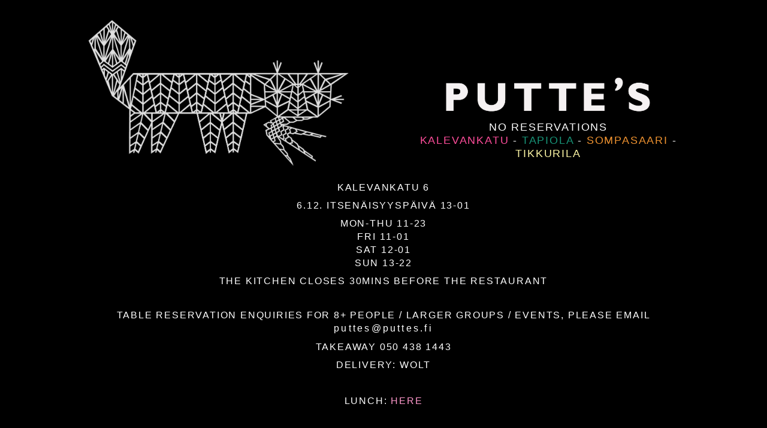

--- FILE ---
content_type: text/html; charset=UTF-8
request_url: https://puttes.fi/tietosuojalauseke/
body_size: 9660
content:
<!DOCTYPE html>
<!--[if lt IE 7]>      <html class="no-js lt-ie9 lt-ie8 lt-ie7" lang="en-US"> <![endif]-->
<!--[if IE 7]>         <html class="no-js lt-ie9 lt-ie8" lang="en-US"> <![endif]-->
<!--[if IE 8]>         <html class="no-js lt-ie9" lang="en-US"> <![endif]-->
<!--[if gt IE 8]><!--> <html class="no-js" lang="en-US"> <!--<![endif]-->

<head>

	<meta charset="UTF-8">
	<meta name="viewport" content="width=device-width, initial-scale=1">
          <meta http-equiv="X-UA-Compatible" content="IE=edge,chrome=1">
	  <meta name="description" content="">
	  <meta name="keywords" content="">
	<title>Tietosuojalauseke | Putte&#039;s Bar and Pizza</title>
	<link rel="profile" href="http://gmpg.org/xfn/11">
	<link rel="pingback" href="https://puttes.fi/2015/xmlrpc.php">
	
	
	<link rel="stylesheet" href="https://puttes.fi/2015/wp-content/themes/twentyfourteen-2-child/css/normalize.min.css">
        <link rel="stylesheet" href="https://puttes.fi/2015/wp-content/themes/twentyfourteen-2-child/css/main2023.css?1744016231">


        <script src="https://puttes.fi/2015/wp-content/themes/twentyfourteen-2-child/js/vendor/modernizr-2.6.2-respond-1.1.0.min.js"></script>
	<meta name='robots' content='max-image-preview:large' />
	<style>img:is([sizes="auto" i], [sizes^="auto," i]) { contain-intrinsic-size: 3000px 1500px }</style>
	<link rel="alternate" type="application/rss+xml" title="Putte&#039;s Bar and Pizza &raquo; Feed" href="https://puttes.fi/feed/" />
<link rel="alternate" type="application/rss+xml" title="Putte&#039;s Bar and Pizza &raquo; Comments Feed" href="https://puttes.fi/comments/feed/" />
<script>
window._wpemojiSettings = {"baseUrl":"https:\/\/s.w.org\/images\/core\/emoji\/15.0.3\/72x72\/","ext":".png","svgUrl":"https:\/\/s.w.org\/images\/core\/emoji\/15.0.3\/svg\/","svgExt":".svg","source":{"concatemoji":"https:\/\/puttes.fi\/2015\/wp-includes\/js\/wp-emoji-release.min.js?ver=6.7.4"}};
/*! This file is auto-generated */
!function(i,n){var o,s,e;function c(e){try{var t={supportTests:e,timestamp:(new Date).valueOf()};sessionStorage.setItem(o,JSON.stringify(t))}catch(e){}}function p(e,t,n){e.clearRect(0,0,e.canvas.width,e.canvas.height),e.fillText(t,0,0);var t=new Uint32Array(e.getImageData(0,0,e.canvas.width,e.canvas.height).data),r=(e.clearRect(0,0,e.canvas.width,e.canvas.height),e.fillText(n,0,0),new Uint32Array(e.getImageData(0,0,e.canvas.width,e.canvas.height).data));return t.every(function(e,t){return e===r[t]})}function u(e,t,n){switch(t){case"flag":return n(e,"\ud83c\udff3\ufe0f\u200d\u26a7\ufe0f","\ud83c\udff3\ufe0f\u200b\u26a7\ufe0f")?!1:!n(e,"\ud83c\uddfa\ud83c\uddf3","\ud83c\uddfa\u200b\ud83c\uddf3")&&!n(e,"\ud83c\udff4\udb40\udc67\udb40\udc62\udb40\udc65\udb40\udc6e\udb40\udc67\udb40\udc7f","\ud83c\udff4\u200b\udb40\udc67\u200b\udb40\udc62\u200b\udb40\udc65\u200b\udb40\udc6e\u200b\udb40\udc67\u200b\udb40\udc7f");case"emoji":return!n(e,"\ud83d\udc26\u200d\u2b1b","\ud83d\udc26\u200b\u2b1b")}return!1}function f(e,t,n){var r="undefined"!=typeof WorkerGlobalScope&&self instanceof WorkerGlobalScope?new OffscreenCanvas(300,150):i.createElement("canvas"),a=r.getContext("2d",{willReadFrequently:!0}),o=(a.textBaseline="top",a.font="600 32px Arial",{});return e.forEach(function(e){o[e]=t(a,e,n)}),o}function t(e){var t=i.createElement("script");t.src=e,t.defer=!0,i.head.appendChild(t)}"undefined"!=typeof Promise&&(o="wpEmojiSettingsSupports",s=["flag","emoji"],n.supports={everything:!0,everythingExceptFlag:!0},e=new Promise(function(e){i.addEventListener("DOMContentLoaded",e,{once:!0})}),new Promise(function(t){var n=function(){try{var e=JSON.parse(sessionStorage.getItem(o));if("object"==typeof e&&"number"==typeof e.timestamp&&(new Date).valueOf()<e.timestamp+604800&&"object"==typeof e.supportTests)return e.supportTests}catch(e){}return null}();if(!n){if("undefined"!=typeof Worker&&"undefined"!=typeof OffscreenCanvas&&"undefined"!=typeof URL&&URL.createObjectURL&&"undefined"!=typeof Blob)try{var e="postMessage("+f.toString()+"("+[JSON.stringify(s),u.toString(),p.toString()].join(",")+"));",r=new Blob([e],{type:"text/javascript"}),a=new Worker(URL.createObjectURL(r),{name:"wpTestEmojiSupports"});return void(a.onmessage=function(e){c(n=e.data),a.terminate(),t(n)})}catch(e){}c(n=f(s,u,p))}t(n)}).then(function(e){for(var t in e)n.supports[t]=e[t],n.supports.everything=n.supports.everything&&n.supports[t],"flag"!==t&&(n.supports.everythingExceptFlag=n.supports.everythingExceptFlag&&n.supports[t]);n.supports.everythingExceptFlag=n.supports.everythingExceptFlag&&!n.supports.flag,n.DOMReady=!1,n.readyCallback=function(){n.DOMReady=!0}}).then(function(){return e}).then(function(){var e;n.supports.everything||(n.readyCallback(),(e=n.source||{}).concatemoji?t(e.concatemoji):e.wpemoji&&e.twemoji&&(t(e.twemoji),t(e.wpemoji)))}))}((window,document),window._wpemojiSettings);
</script>
<style id='wp-emoji-styles-inline-css'>

	img.wp-smiley, img.emoji {
		display: inline !important;
		border: none !important;
		box-shadow: none !important;
		height: 1em !important;
		width: 1em !important;
		margin: 0 0.07em !important;
		vertical-align: -0.1em !important;
		background: none !important;
		padding: 0 !important;
	}
</style>
<link rel='stylesheet' id='wp-block-library-css' href='https://puttes.fi/2015/wp-includes/css/dist/block-library/style.min.css?ver=6.7.4' media='all' />
<style id='wp-block-library-theme-inline-css'>
.wp-block-audio :where(figcaption){color:#555;font-size:13px;text-align:center}.is-dark-theme .wp-block-audio :where(figcaption){color:#ffffffa6}.wp-block-audio{margin:0 0 1em}.wp-block-code{border:1px solid #ccc;border-radius:4px;font-family:Menlo,Consolas,monaco,monospace;padding:.8em 1em}.wp-block-embed :where(figcaption){color:#555;font-size:13px;text-align:center}.is-dark-theme .wp-block-embed :where(figcaption){color:#ffffffa6}.wp-block-embed{margin:0 0 1em}.blocks-gallery-caption{color:#555;font-size:13px;text-align:center}.is-dark-theme .blocks-gallery-caption{color:#ffffffa6}:root :where(.wp-block-image figcaption){color:#555;font-size:13px;text-align:center}.is-dark-theme :root :where(.wp-block-image figcaption){color:#ffffffa6}.wp-block-image{margin:0 0 1em}.wp-block-pullquote{border-bottom:4px solid;border-top:4px solid;color:currentColor;margin-bottom:1.75em}.wp-block-pullquote cite,.wp-block-pullquote footer,.wp-block-pullquote__citation{color:currentColor;font-size:.8125em;font-style:normal;text-transform:uppercase}.wp-block-quote{border-left:.25em solid;margin:0 0 1.75em;padding-left:1em}.wp-block-quote cite,.wp-block-quote footer{color:currentColor;font-size:.8125em;font-style:normal;position:relative}.wp-block-quote:where(.has-text-align-right){border-left:none;border-right:.25em solid;padding-left:0;padding-right:1em}.wp-block-quote:where(.has-text-align-center){border:none;padding-left:0}.wp-block-quote.is-large,.wp-block-quote.is-style-large,.wp-block-quote:where(.is-style-plain){border:none}.wp-block-search .wp-block-search__label{font-weight:700}.wp-block-search__button{border:1px solid #ccc;padding:.375em .625em}:where(.wp-block-group.has-background){padding:1.25em 2.375em}.wp-block-separator.has-css-opacity{opacity:.4}.wp-block-separator{border:none;border-bottom:2px solid;margin-left:auto;margin-right:auto}.wp-block-separator.has-alpha-channel-opacity{opacity:1}.wp-block-separator:not(.is-style-wide):not(.is-style-dots){width:100px}.wp-block-separator.has-background:not(.is-style-dots){border-bottom:none;height:1px}.wp-block-separator.has-background:not(.is-style-wide):not(.is-style-dots){height:2px}.wp-block-table{margin:0 0 1em}.wp-block-table td,.wp-block-table th{word-break:normal}.wp-block-table :where(figcaption){color:#555;font-size:13px;text-align:center}.is-dark-theme .wp-block-table :where(figcaption){color:#ffffffa6}.wp-block-video :where(figcaption){color:#555;font-size:13px;text-align:center}.is-dark-theme .wp-block-video :where(figcaption){color:#ffffffa6}.wp-block-video{margin:0 0 1em}:root :where(.wp-block-template-part.has-background){margin-bottom:0;margin-top:0;padding:1.25em 2.375em}
</style>
<style id='classic-theme-styles-inline-css'>
/*! This file is auto-generated */
.wp-block-button__link{color:#fff;background-color:#32373c;border-radius:9999px;box-shadow:none;text-decoration:none;padding:calc(.667em + 2px) calc(1.333em + 2px);font-size:1.125em}.wp-block-file__button{background:#32373c;color:#fff;text-decoration:none}
</style>
<style id='global-styles-inline-css'>
:root{--wp--preset--aspect-ratio--square: 1;--wp--preset--aspect-ratio--4-3: 4/3;--wp--preset--aspect-ratio--3-4: 3/4;--wp--preset--aspect-ratio--3-2: 3/2;--wp--preset--aspect-ratio--2-3: 2/3;--wp--preset--aspect-ratio--16-9: 16/9;--wp--preset--aspect-ratio--9-16: 9/16;--wp--preset--color--black: #000;--wp--preset--color--cyan-bluish-gray: #abb8c3;--wp--preset--color--white: #fff;--wp--preset--color--pale-pink: #f78da7;--wp--preset--color--vivid-red: #cf2e2e;--wp--preset--color--luminous-vivid-orange: #ff6900;--wp--preset--color--luminous-vivid-amber: #fcb900;--wp--preset--color--light-green-cyan: #7bdcb5;--wp--preset--color--vivid-green-cyan: #00d084;--wp--preset--color--pale-cyan-blue: #8ed1fc;--wp--preset--color--vivid-cyan-blue: #0693e3;--wp--preset--color--vivid-purple: #9b51e0;--wp--preset--color--green: #24890d;--wp--preset--color--dark-gray: #2b2b2b;--wp--preset--color--medium-gray: #767676;--wp--preset--color--light-gray: #f5f5f5;--wp--preset--gradient--vivid-cyan-blue-to-vivid-purple: linear-gradient(135deg,rgba(6,147,227,1) 0%,rgb(155,81,224) 100%);--wp--preset--gradient--light-green-cyan-to-vivid-green-cyan: linear-gradient(135deg,rgb(122,220,180) 0%,rgb(0,208,130) 100%);--wp--preset--gradient--luminous-vivid-amber-to-luminous-vivid-orange: linear-gradient(135deg,rgba(252,185,0,1) 0%,rgba(255,105,0,1) 100%);--wp--preset--gradient--luminous-vivid-orange-to-vivid-red: linear-gradient(135deg,rgba(255,105,0,1) 0%,rgb(207,46,46) 100%);--wp--preset--gradient--very-light-gray-to-cyan-bluish-gray: linear-gradient(135deg,rgb(238,238,238) 0%,rgb(169,184,195) 100%);--wp--preset--gradient--cool-to-warm-spectrum: linear-gradient(135deg,rgb(74,234,220) 0%,rgb(151,120,209) 20%,rgb(207,42,186) 40%,rgb(238,44,130) 60%,rgb(251,105,98) 80%,rgb(254,248,76) 100%);--wp--preset--gradient--blush-light-purple: linear-gradient(135deg,rgb(255,206,236) 0%,rgb(152,150,240) 100%);--wp--preset--gradient--blush-bordeaux: linear-gradient(135deg,rgb(254,205,165) 0%,rgb(254,45,45) 50%,rgb(107,0,62) 100%);--wp--preset--gradient--luminous-dusk: linear-gradient(135deg,rgb(255,203,112) 0%,rgb(199,81,192) 50%,rgb(65,88,208) 100%);--wp--preset--gradient--pale-ocean: linear-gradient(135deg,rgb(255,245,203) 0%,rgb(182,227,212) 50%,rgb(51,167,181) 100%);--wp--preset--gradient--electric-grass: linear-gradient(135deg,rgb(202,248,128) 0%,rgb(113,206,126) 100%);--wp--preset--gradient--midnight: linear-gradient(135deg,rgb(2,3,129) 0%,rgb(40,116,252) 100%);--wp--preset--font-size--small: 13px;--wp--preset--font-size--medium: 20px;--wp--preset--font-size--large: 36px;--wp--preset--font-size--x-large: 42px;--wp--preset--spacing--20: 0.44rem;--wp--preset--spacing--30: 0.67rem;--wp--preset--spacing--40: 1rem;--wp--preset--spacing--50: 1.5rem;--wp--preset--spacing--60: 2.25rem;--wp--preset--spacing--70: 3.38rem;--wp--preset--spacing--80: 5.06rem;--wp--preset--shadow--natural: 6px 6px 9px rgba(0, 0, 0, 0.2);--wp--preset--shadow--deep: 12px 12px 50px rgba(0, 0, 0, 0.4);--wp--preset--shadow--sharp: 6px 6px 0px rgba(0, 0, 0, 0.2);--wp--preset--shadow--outlined: 6px 6px 0px -3px rgba(255, 255, 255, 1), 6px 6px rgba(0, 0, 0, 1);--wp--preset--shadow--crisp: 6px 6px 0px rgba(0, 0, 0, 1);}:where(.is-layout-flex){gap: 0.5em;}:where(.is-layout-grid){gap: 0.5em;}body .is-layout-flex{display: flex;}.is-layout-flex{flex-wrap: wrap;align-items: center;}.is-layout-flex > :is(*, div){margin: 0;}body .is-layout-grid{display: grid;}.is-layout-grid > :is(*, div){margin: 0;}:where(.wp-block-columns.is-layout-flex){gap: 2em;}:where(.wp-block-columns.is-layout-grid){gap: 2em;}:where(.wp-block-post-template.is-layout-flex){gap: 1.25em;}:where(.wp-block-post-template.is-layout-grid){gap: 1.25em;}.has-black-color{color: var(--wp--preset--color--black) !important;}.has-cyan-bluish-gray-color{color: var(--wp--preset--color--cyan-bluish-gray) !important;}.has-white-color{color: var(--wp--preset--color--white) !important;}.has-pale-pink-color{color: var(--wp--preset--color--pale-pink) !important;}.has-vivid-red-color{color: var(--wp--preset--color--vivid-red) !important;}.has-luminous-vivid-orange-color{color: var(--wp--preset--color--luminous-vivid-orange) !important;}.has-luminous-vivid-amber-color{color: var(--wp--preset--color--luminous-vivid-amber) !important;}.has-light-green-cyan-color{color: var(--wp--preset--color--light-green-cyan) !important;}.has-vivid-green-cyan-color{color: var(--wp--preset--color--vivid-green-cyan) !important;}.has-pale-cyan-blue-color{color: var(--wp--preset--color--pale-cyan-blue) !important;}.has-vivid-cyan-blue-color{color: var(--wp--preset--color--vivid-cyan-blue) !important;}.has-vivid-purple-color{color: var(--wp--preset--color--vivid-purple) !important;}.has-black-background-color{background-color: var(--wp--preset--color--black) !important;}.has-cyan-bluish-gray-background-color{background-color: var(--wp--preset--color--cyan-bluish-gray) !important;}.has-white-background-color{background-color: var(--wp--preset--color--white) !important;}.has-pale-pink-background-color{background-color: var(--wp--preset--color--pale-pink) !important;}.has-vivid-red-background-color{background-color: var(--wp--preset--color--vivid-red) !important;}.has-luminous-vivid-orange-background-color{background-color: var(--wp--preset--color--luminous-vivid-orange) !important;}.has-luminous-vivid-amber-background-color{background-color: var(--wp--preset--color--luminous-vivid-amber) !important;}.has-light-green-cyan-background-color{background-color: var(--wp--preset--color--light-green-cyan) !important;}.has-vivid-green-cyan-background-color{background-color: var(--wp--preset--color--vivid-green-cyan) !important;}.has-pale-cyan-blue-background-color{background-color: var(--wp--preset--color--pale-cyan-blue) !important;}.has-vivid-cyan-blue-background-color{background-color: var(--wp--preset--color--vivid-cyan-blue) !important;}.has-vivid-purple-background-color{background-color: var(--wp--preset--color--vivid-purple) !important;}.has-black-border-color{border-color: var(--wp--preset--color--black) !important;}.has-cyan-bluish-gray-border-color{border-color: var(--wp--preset--color--cyan-bluish-gray) !important;}.has-white-border-color{border-color: var(--wp--preset--color--white) !important;}.has-pale-pink-border-color{border-color: var(--wp--preset--color--pale-pink) !important;}.has-vivid-red-border-color{border-color: var(--wp--preset--color--vivid-red) !important;}.has-luminous-vivid-orange-border-color{border-color: var(--wp--preset--color--luminous-vivid-orange) !important;}.has-luminous-vivid-amber-border-color{border-color: var(--wp--preset--color--luminous-vivid-amber) !important;}.has-light-green-cyan-border-color{border-color: var(--wp--preset--color--light-green-cyan) !important;}.has-vivid-green-cyan-border-color{border-color: var(--wp--preset--color--vivid-green-cyan) !important;}.has-pale-cyan-blue-border-color{border-color: var(--wp--preset--color--pale-cyan-blue) !important;}.has-vivid-cyan-blue-border-color{border-color: var(--wp--preset--color--vivid-cyan-blue) !important;}.has-vivid-purple-border-color{border-color: var(--wp--preset--color--vivid-purple) !important;}.has-vivid-cyan-blue-to-vivid-purple-gradient-background{background: var(--wp--preset--gradient--vivid-cyan-blue-to-vivid-purple) !important;}.has-light-green-cyan-to-vivid-green-cyan-gradient-background{background: var(--wp--preset--gradient--light-green-cyan-to-vivid-green-cyan) !important;}.has-luminous-vivid-amber-to-luminous-vivid-orange-gradient-background{background: var(--wp--preset--gradient--luminous-vivid-amber-to-luminous-vivid-orange) !important;}.has-luminous-vivid-orange-to-vivid-red-gradient-background{background: var(--wp--preset--gradient--luminous-vivid-orange-to-vivid-red) !important;}.has-very-light-gray-to-cyan-bluish-gray-gradient-background{background: var(--wp--preset--gradient--very-light-gray-to-cyan-bluish-gray) !important;}.has-cool-to-warm-spectrum-gradient-background{background: var(--wp--preset--gradient--cool-to-warm-spectrum) !important;}.has-blush-light-purple-gradient-background{background: var(--wp--preset--gradient--blush-light-purple) !important;}.has-blush-bordeaux-gradient-background{background: var(--wp--preset--gradient--blush-bordeaux) !important;}.has-luminous-dusk-gradient-background{background: var(--wp--preset--gradient--luminous-dusk) !important;}.has-pale-ocean-gradient-background{background: var(--wp--preset--gradient--pale-ocean) !important;}.has-electric-grass-gradient-background{background: var(--wp--preset--gradient--electric-grass) !important;}.has-midnight-gradient-background{background: var(--wp--preset--gradient--midnight) !important;}.has-small-font-size{font-size: var(--wp--preset--font-size--small) !important;}.has-medium-font-size{font-size: var(--wp--preset--font-size--medium) !important;}.has-large-font-size{font-size: var(--wp--preset--font-size--large) !important;}.has-x-large-font-size{font-size: var(--wp--preset--font-size--x-large) !important;}
:where(.wp-block-post-template.is-layout-flex){gap: 1.25em;}:where(.wp-block-post-template.is-layout-grid){gap: 1.25em;}
:where(.wp-block-columns.is-layout-flex){gap: 2em;}:where(.wp-block-columns.is-layout-grid){gap: 2em;}
:root :where(.wp-block-pullquote){font-size: 1.5em;line-height: 1.6;}
</style>
<link rel='stylesheet' id='twentyfourteen-lato-css' href='https://puttes.fi/2015/wp-content/themes/twentyfourteen/fonts/font-lato.css?ver=20230328' media='all' />
<link rel='stylesheet' id='genericons-css' href='https://puttes.fi/2015/wp-content/themes/twentyfourteen/genericons/genericons.css?ver=3.0.3' media='all' />
<link rel='stylesheet' id='twentyfourteen-style-css' href='https://puttes.fi/2015/wp-content/themes/twentyfourteen-2-child/style.css?ver=20250715' media='all' />
<link rel='stylesheet' id='twentyfourteen-block-style-css' href='https://puttes.fi/2015/wp-content/themes/twentyfourteen/css/blocks.css?ver=20250715' media='all' />
<!--[if lt IE 9]>
<link rel='stylesheet' id='twentyfourteen-ie-css' href='https://puttes.fi/2015/wp-content/themes/twentyfourteen/css/ie.css?ver=20140711' media='all' />
<![endif]-->
<script src="https://puttes.fi/2015/wp-includes/js/jquery/jquery.min.js?ver=3.7.1" id="jquery-core-js"></script>
<script src="https://puttes.fi/2015/wp-includes/js/jquery/jquery-migrate.min.js?ver=3.4.1" id="jquery-migrate-js"></script>
<script src="https://puttes.fi/2015/wp-content/themes/twentyfourteen/js/functions.js?ver=20230526" id="twentyfourteen-script-js" defer data-wp-strategy="defer"></script>
<link rel="https://api.w.org/" href="https://puttes.fi/wp-json/" /><link rel="alternate" title="JSON" type="application/json" href="https://puttes.fi/wp-json/wp/v2/pages/511" /><link rel="EditURI" type="application/rsd+xml" title="RSD" href="https://puttes.fi/2015/xmlrpc.php?rsd" />
<meta name="generator" content="WordPress 6.7.4" />
<link rel="canonical" href="https://puttes.fi/tietosuojalauseke/" />
<link rel='shortlink' href='https://puttes.fi/?p=511' />
<link rel="alternate" title="oEmbed (JSON)" type="application/json+oembed" href="https://puttes.fi/wp-json/oembed/1.0/embed?url=https%3A%2F%2Fputtes.fi%2Ftietosuojalauseke%2F" />
<link rel="alternate" title="oEmbed (XML)" type="text/xml+oembed" href="https://puttes.fi/wp-json/oembed/1.0/embed?url=https%3A%2F%2Fputtes.fi%2Ftietosuojalauseke%2F&#038;format=xml" />
<link rel="icon" href="https://puttes.fi/2015/wp-content/uploads/cropped-logo-32x32.jpg" sizes="32x32" />
<link rel="icon" href="https://puttes.fi/2015/wp-content/uploads/cropped-logo-192x192.jpg" sizes="192x192" />
<link rel="apple-touch-icon" href="https://puttes.fi/2015/wp-content/uploads/cropped-logo-180x180.jpg" />
<meta name="msapplication-TileImage" content="https://puttes.fi/2015/wp-content/uploads/cropped-logo-270x270.jpg" />
<script src="https://puttes.fi/2015/wp-content/themes/twentyfourteen-2-child/assets/jquery.fancybox.min.js"></script>
<link href="https://puttes.fi/2015/wp-content/themes/twentyfourteen-2-child/assets/jquery.fancybox.css" rel="stylesheet" type="text/css">
	
<script src="https://use.typekit.net/ipb2vui.js"></script>
<script>try{Typekit.load({ async: true });}catch(e){}</script>

</head>

<body class="privacy-policy page-template-default page page-id-511 wp-embed-responsive group-blog masthead-fixed full-width singular"><a name="top"></a>
<a name="home" class="ankkuri" id="home"></a>


<div class="header-container container">
    <div class="slogan wrapper clearfix"><ul><li><img src="https://puttes.fi/2015/wp-content/themes/twentyfourteen-2-child/img/header.jpg" style="width:100%; height:auto" alt="viihtyminen veganfriendly dogfriendly"></li><li><a href="https://puttes.fi"><img src="https://puttes.fi/2015/wp-content/themes/twentyfourteen-2-child/img/logo.jpg" style="width:80%; height:auto" alt="Putte's"></a><br />
			No reservations<br /><a href="https://puttes.fi/kalevankatu" class="punainen">Kalevankatu</a> - <a href="https://puttes.fi/tapiolan-urheilupuisto" class="fblink">Tapiola</a> - <a href="https://puttes.fi/sompasaari" class="oranssi">Sompasaari</a> - <a href="https://puttes.fi/tikkurila" class="tikkuvari">Tikkurila</a></li></ul>
	<div id="aukioloajat">
            <p>KALEVANKATU 6</p>
<p>6.12. Itsenäisyyspäivä 13-01</p>
<p>Mon-Thu 11-23<br />
Fri 11-01<br />
Sat 12-01<br />
Sun 13-22</p>
<p>The kitchen closes 30mins before the restaurant</p>
	</div>	
    </div>
</div>

<div class="container">
<div class="wrapper clearfix content infoalue">
<p>Table reservation enquiries for 8+ people / larger groups / events, please email <a href="mailto:&#112;u&#116;&#116;es&#64;p&#117;&#116;&#116;&#101;s&#46;fi" class="email">&#112;u&#116;&#116;es&#64;p&#117;&#116;&#116;&#101;s&#46;fi</a></p>
<p>TAKEAWAY 050 438 1443</p>
<p>DELIVERY: <a href="https://wolt.com/fi/fin/helsinki/restaurant/puttes-bar-pizza" target="_blank" rel="noopener noreferrer">WOLT</a></p>
<p>&nbsp;</p>
<p>LUNCH:<span style="color: #ff99cc;"> <a style="color: #ff99cc;" href="https://puttes.fi/kalevankatu/lounas/">HERE</a></span></p>
</div>
</div>
   
<div class="container">

    <div class="wrapper clearfix content-palstat">
	<a name="content-ankkuri" class="ankkuri" id="content-ankkuri"></a>
           
	   
    

<div id="main-content" class="main-content">


	<div id="primary" class="content-area">
		<div id="content" class="site-content" role="main">

			<article id="post-511" class="post-511 page type-page status-publish hentry">

		<div class="entry-meta">
					</div><!-- .entry-meta -->


		<div class="entry-content">
		<h2>Tietosuojalauseke</h2>
<p>Me Putte&#8217;s Bar &amp; Pizzassa (Kettupojat Oy, y-tunnus: 2356869-4) olemme sitoutuneet suojaamaan asiakkaidemme yksityisyyttä. Käsittelemme asiakkaiden henkilötietoja, jotta voimme ottaa vastaan ja käsitellä varauksia sekä pitää yhteyttä asiakkaisiimme.</p>
<p>Tässä tietosuojalausekkeessa kerromme tarkemmin:</p>
<p><strong>Millaisia tietoja käsittelemme?</strong><br />
<strong>Mihin tarkoituksiin tietoja käytämme ja mikä on käsittelyn oikeusperusta?</strong><br />
<strong>Kuinka kauan säilytämme tietoja?</strong><br />
<strong>Millaisia vaikutusmahdollisuuksia sinulla on?</strong><br />
<strong>Mihin tietoja siirretään?</strong><br />
<strong>Mihin tietoja luovutetaan?</strong><br />
<strong>Miten tiedot suojataan?</strong><br />
<strong>Voidaanko tähän tietosuojalausekkeeseen tehdä muutoksia?</strong><br />
<strong>Mihin rekisteröity voi ottaa yhteyttä?</strong></p>
<h4>Millaisia tietoja käsittelemme?</h4>
<p>Keräämme tyypillisesti seuraavia tietoja:</p>
<p><strong>Nimi</strong><br />
<strong>Sähköpostiosoite</strong><br />
<strong>Puhelinnumero</strong><br />
<strong>Varaukset</strong><br />
<strong>Palautteet ja yhteydenotot</strong><br />
<strong>Suoramarkkinointiluvat ja -kiellot</strong><br />
<strong>Mahdolliset allergiat ja ravintolalle esitetyt toiveet</strong></p>
<p>Saamme tietojasi suoraan sinulta varauksen tai muun yhteydenoton kautta. Saatamme saada tietoja myös toisen henkilön kautta, esim. varauksen tekijä ilmoittaa seurueeseen kuuluvan erikoisruokavaliosta.</p>
<h4>Mihin tarkoituksiin tietoja käytämme ja mikä on käsittelyn oikeusperuste?</h4>
<p>Käsittelemme tietoa seuraaviin tarkoituksiin:</p>
<p><strong>Palveluiden toteuttaminen: </strong>Emme voi mahdollistaa varauksen tekemistä, laskuttaa palveluitamme taikka pitää sinuun yhteyttä ilman henkilötietojen käsittelyä. Tällöin käsittely perustuu sopimuksen täyttämiseen. Pyrimme tietoja kerätessämme informoimaan, mitkä tiedot ovat pakollisia sopimuksen täyttämiseksi ja mitkä voit antaa halutessasi.</p>
<p><strong>Markkinointi</strong>: Voimme käsitellä tietojasi suostumuksesi perusteella lähettääksemme sinulle suoramarkkinointiviestejä sähköisiä kanavia käyttäen. Oikeutetun etumme perusteella käytämme tietoja puhelimitse tai postitse tapahtuvaan taikka työtehtävien perusteella kohdistettuun markkinointiin.</p>
<p><strong>Lakisääteinen velvoite</strong>: Voimme olla velvoitettuja säilyttämään joitakin henkilötietojasi noudattaaksemme kirjanpito- tai muuta pakottavaa lainsäädäntöä. Tällöin käsittely perustuu lakisääteisen velvoitteen noudattamiseen.</p>
<h4>Kuinka kauan säilytämme tietoja?</h4>
<p>Tämän tietosuojalausekkeen mukaisia tietoja säilytetään niin kauan, kun rekisterinpitäjä hyödyntää tietoja asiakkuuksien hallinnan ja markkinoinnin tarkoituksissa. Tietoja kuitenkin säilytetään ainoastaan alkuperäisessä käyttötarkoituksessa ja laajuudessa. Arvioimme tietojen säilyttämisen tarpeellisuutta vuosittain tammikuun aikana.</p>
<p>Tämän ajan jälkeen karsimme tietoja ja käsittelemme tietoja markkinointitarkoituksiin niin kauan kuin et ole kieltäytynyt vastaanottamasta markkinointiviestejä. Mikäli kieltäydyt markkinoinnista, eikä muuta käsittelyperustetta ole, säilytämme tiedon kiellosta ja yhteystiedoista, jotta voimme varmistaa kiellon noudattamisen.</p>
<p>Pyrimme pitämään hallussamme olevat henkilötiedot oikeina ja ajantasaisina poistamalla tarpeettomia tietoja sekä päivittämällä vanhentuneita tietoja. Voit myös itse vaikuttaa tietojen säilytysaikaan alla kuvattujen valintojen kautta, esimerkiksi pyytää tietojesi poistamista.</p>
<p>Noudatamme lakisääteisiä velvoitteita tiedon säilyttämisessä.</p>
<h4>Millaisia vaikutusmahdollisuuksia rekisteröidyllä on?</h4>
<p>Alla listaamme erilaisia tapoja, joilla voit vaikuttaa tietojen keräämiseen ja käsittelyyn:</p>
<p><strong>Tietojen tarkastaminen, korjaaminen ja poistaminen</strong>: Sinulla on oikeus tarkastaa sinusta tallennetut henkilötiedot. Pyynnöstäsi oikaisemme, täydennämme tai poistamme käsittelyn tarkoituksen kannalta virheelliset, puutteelliset tai vanhentuneet henkilötiedot.</p>
<p><strong>Tietojen siirtäminen</strong>: Voit myös halutessasi saada siirretyksi antamasi henkilötiedot, joita käsittelemme automaattisesti suostumuksen tai sopimuksen perusteella, ottamalla meihin yhteyttä.</p>
<p><strong>Suoramarkkinoinnin ja siihen liittyvän profiloinnin kielto-oikeus</strong>: Voit milloin tahansa kieltää tietojesi luovuttamisen ja käsittelyn suoramarkkinointia varten painamalla viestin lopussa olevaa linkkiä tai ottamalla meihin yhteyttä.</p>
<p><strong>Vastustamis- ja rajoittamisoikeus</strong>: Voit vastustaa käsittelyä, joka perustuu oikeutettuun etuun, henkilökohtaiseen tilanteeseesi liittyvällä perusteella. Esimerkiksi tällaisessa tilanteessa käsittelyä rajoitetaan siksi ajaksi, kun arvioidaan perusteita vastustaa käsittelyä. Käsittelyä voidaan rajoittaa myös mm. silloin, kun rekisteröity kiistää henkilötietojen paikkansapitävyyden, jolloin käsittelyä rajoitetaan ajaksi, jonka kuluessa voimme varmistaa tietojen paikkansapitävyyden.</p>
<p><strong>Suostumuksen peruuttaminen</strong>: Voit peruuttaa antamasi suostumuksen milloin tahansa ottamalla yhteyttä asiakaspalveluumme tai muilla erikseen tarjotuin keinoin. Suoramarkkinointisuostumuksen voit peruuttaa painamalla viestin lopussa olevaa linkkiä tai ottamalla meihin yhteyttä.</p>
<p><strong>Valitusoikeus:</strong> Voit tehdä valituksen viranomaiselle, mikäli katsot, että tietojasi on käsitelty tämän tietosuojalausekkeen ja kulloinkin voimassaolevan lainsäädännön vastaisesi.</p>
<h4>Mihin tietoja siirretään?</h4>
<p>Käytämme tietojen käsittelyssä alihankkijoita, jolloin takaamme sopimusjärjestelyin, että tietoja käsitellään kulloinkin voimassaolevan lainsäädännön mukaisesti. Jotkin kumppaneistamme saattavat sijaita EU:n tai ETA-alueen ulkopuolella. Jos siirrämme tiedot EU:n tai ETA-alueen ulkopuolelle, huolehdimme henkilötietojen suojan riittävästä tasosta muun muassa sopimalla henkilötietojen luottamuksellisuuteen ja käsittelyyn liittyvistä asioista lainsäädännön edellyttämällä tavalla.</p>
<h4>Mihin tietoja luovutetaan?</h4>
<p>Tietoja ei lähtökohtaisesti luovuteta kolmansille, lukuun ottamatta viranomaisia ja perintäyhtiöitä.</p>
<p><strong>Viranomaiset:</strong> Voimme luovuttaa henkilötietojasi toimivaltaisten viranomaisten edellyttämällä, kulloinkin voimassaolevaan lainsäädäntöön perustuvalla, tavalla.</p>
<p><strong>Suostumus:</strong> Voimme luovuttaa tietojasi kolmansille osapuolille, mikäli olet antanut siihen suostumuksesi.</p>
<p><strong>Yritysjärjestelyt:</strong> Mikäli myymme, fuusioimme tai muutoin järjestelemme liiketoimintaamme, henkilötietojasi voidaan luovuttaa ostajille ja näiden neuvonantajille.</p>
<p><strong>Suoramarkkinointi sekä mielipide- ja markkinatutkimukset</strong>: Voimme luovuttaa henkilötietojasi suoramarkkinointiin sekä mielipide- ja markkinatutkimuksiin, ellet ole tätä kieltänyt.</p>
<p><strong>Perintä ja oikeusvaateet</strong>: Voimme luovuttaa henkilötietojasi kolmansille, jos se on tarpeen sopimuksen täytäntöönpanemiseksi, saatavien perimiseksi, mahdollisten rikkomusten tutkimiseksi taikka oikeusvaateen laatimiseksi, esittämiseksi tai puolustamiseksi.</p>
<h4>Miten tiedot suojataan?</h4>
<p>Käytämme asianmukaisia teknisiä ja organisatorisia tietoturvakeinoja henkilötietojen suojaamiseksi oikeudetonta käsittelyä vastaan. Tällaisia keinoja ovat muun muassa palomuurien ja salaustekniikoiden käyttö, asianmukainen kulunvalvonta, rajatut käyttöoikeudet, henkilötietojen käsittelyyn osallistuvan henkilöstön ohjeistaminen sekä alihankkijoiden huolellinen valinta.</p>
<h4>Voidaanko tähän tietosuojalausekkeeseen tehdä muutoksia?</h4>
<p>Kehitämme palvelujamme jatkuvasti ja voimme muuttaa tätä tietosuojalauseketta. Muutokset voivat perustua myös lainsäädännön muuttumiseen. Suosittelemme tutustumaan tietosuojaselosteen sisältöön säännöllisesti.</p>
<p>Tietosuojalauseke on viimeksi päivitetty 8.2.2019 EU:n tietosuojauudistuksen vuoksi.</p>
<h4>Mihin voit ottaa yhteyttä?</h4>
<p>Putte&#8217;s Bar &amp; Pizza<br />
2356869-4<br />
Kalevankatu 6, 00100 Helsinki<br />
Ravintolapäällikkö<br />
+358 (0) 10 2818 243</p>
	</div><!-- .entry-content -->
	
	</article><!-- #post-## -->

		</div><!-- #content -->
	</div><!-- #primary -->
	

</div><!-- #main-content -->



</div>
</div>

<div class="container">
    <div class="wrapper clearfix footer">
	<a name="footer" class="ankkuri" id="footerinankkuri" id="footer"></a>	
	<div id="krohom"><a href="https://www.facebook.com/Puttes-BarPizza-185536111518913/photos_stream?tab=photos_albums"  target="_blank" title="--> photos_albums@Facebook"><img src="https://puttes.fi/2015/wp-content/themes/twentyfourteen-2-child/img/Visio.jpg" style="width:100%; height:auto"></a></div>
	<div id="visio"><a href="https://www.mixcloud.com/PuttesMusic/" target="_blank" title="--> Mixcloud PuttesMusic"><img src="https://puttes.fi/2015/wp-content/themes/twentyfourteen-2-child/img/KroHom.jpg" style="width:100%; height:auto"></a></div>
	<footer>
	<p><a title="goo.gl/maps/oT6JKhMWLXk" href="https://goo.gl/maps/oT6JKhMWLXk" target="_blank" rel="noopener noreferrer">Kalevankatu 6 Helsinki</a><br />
+358 50 438 1443<br />
<a href="mailto:put&#116;e&#115;&#64;pu&#116;&#116;&#101;s.fi" class="email">put&#116;e&#115;&#64;pu&#116;&#116;&#101;s.fi</a></p>
<p><a title="OIVA" href="https://www.oivahymy.fi/hae-yrityksia/#text=Kettupojat"target="_blank" rel="noopener noreferrer">OIVA</a></p>
<div class="tietosuojalauseke"><a href="http://puttes.fi/tietosuojalauseke/">Tietosuojalauseke</a></div>
<p>Take away orders: <a title="WoltApp" href="https://wolt.com/fi/fin/helsinki/restaurant/puttes-bar-pizza" target="_blank" rel="noopener noreferrer">WOLT</a><br />
Gift cards: <a title="Lahjakortit" href="http://lahjakortti.puttes.fi/" target="_blank" rel="noopener noreferrer">lahjakortti.puttes.fi</a><br />
U are safe: <a title="You are safe" href="https://puttes.fi/feelsafe/" target="_blank" rel="noopener noreferrer">Feelsafe</a></p>
<p><a class="fblink" title="Putte's Facebook" href="https://www.facebook.com/Puttes-BarPizza-185536111518913/" target="_blank" rel="noopener noreferrer">Like it</a>, <a class="punainen" title="Instagram #puttes" href="https://instagram.com/puttes_barandpizza/" target="_blank" rel="noopener noreferrer">love it</a><br />
and <a class="vihree" title="Putte's &lt;3 treebuddy.earth" href="https://www.treebuddy.earth/trees/map/organisation/AM8zWe" target="_blank" rel="noopener noreferrer">love trees</a>!</p>
	</div>
	</footer>
</div>


	<script src="https://puttes.fi/2015/wp-content/themes/twentyfourteen-2-child/js/main.js"></script>
        	<script>
  (function(i,s,o,g,r,a,m){i['GoogleAnalyticsObject']=r;i[r]=i[r]||function(){
  (i[r].q=i[r].q||[]).push(arguments)},i[r].l=1*new Date();a=s.createElement(o),
  m=s.getElementsByTagName(o)[0];a.async=1;a.src=g;m.parentNode.insertBefore(a,m)
  })(window,document,'script','//www.google-analytics.com/analytics.js','ga');

  ga('create', 'UA-70327858-1', 'auto');
  ga('send', 'pageview');

</script>



    </body>
</html>



--- FILE ---
content_type: text/css
request_url: https://puttes.fi/2015/wp-content/themes/twentyfourteen-2-child/css/main2023.css?1744016231
body_size: 15115
content:
/*! HTML5 Boilerplate v4.3.0 | MIT License | http://h5bp.com/ */

html,
button,
input,
select,
textarea {
    color: #222;
}

html {
    font-size: 1em;
    line-height: 1.4;
    height:100%;
}

::-moz-selection {
    background: #b3d4fc;
    text-shadow: none;
}

::selection {
    background: #b3d4fc;
    text-shadow: none;
}

hr {
    display: block;
    height: 1px;
    border: 0;
    border-top: 1px solid #ccc;
    margin: 1em 0;
    padding: 0;
}

audio,
canvas,
img,
video {
    vertical-align: middle;
}

fieldset {
    border: 0;
    margin: 0;
    padding: 0;
}

textarea {
    resize: vertical;
}


/* ===== Initializr Styles ==================================================
   Author: Jonathan Verrecchia - verekia.com/initializr/responsive-template 
   ========================================================================== */
   
   
/*** SIJOITTELU mobile ****/

body {
	color: #fff;
	background-color:#000;
	font-size: 18px ;
	line-height: 22px;
	font-family: 'Helvetica Neue', Arial, sans-serif ;
	letter-spacing:0.1em;
	font-weight:500;
	text-align:center;
	text-transform:uppercase;
    height:100%;
}
div.slogan {
	padding: 1.5em 0;
}
.wrapper {
	width:96%;
	max-width:1000px;
	background-color:#000000;
	color:#fff;
	margin: 0 auto;
	padding: 0px 0;
}

div.wrapper > ul {
	display:block;
	width:100%;
	padding:0;
	margin:0;
}
div.wrapper > ul > li {
	display:block;
	width:100%;
	vertical-align:center;
	padding:0;
	margin:0;
	list-style:none;
}
	
a.ankkuri {
	height:0px;
	display:block;
	width:100%;
}
div.slogan > ul > li:last-child {
	min-height:6em;
}
#aukioloajat ul {
	display:block;
	width:100%;
	padding:0;
	margin:0;
}
#aukioloajat li {
	display:inline-block;
	padding:0;
	margin:0.3em 1em;
	list-style:none;
}
li#keltanen {
	background-color:#FFEF54;
	color:#000;
}
li#violetti {
	background-color:#FF4D9B;
	color:#000;
}
li#violetti.tapiolan {
	background-color:#FF4D9B;
	background-image:url(../img/tapiola-pattern.png);
}
li#violetti.sompasaaren {
	background-color:#f09330;
	background-image:url(../img/sompasaari-pattern.png);
}
li#violetti.tikkurilan {
	background-color:#dc4a88;
}

div.header-container a.punainen {
	color:#FF4D9B;
}
div.header-container a.fblink {
	color:#189478;
}
div.header-container a.oranssi {
	color:#f09330;
}
div.violettirow1, div.violettirow2, div#violettitbody {
	width:100%;
	min-width:100%;
	text-transform:none;
}
img.cellarnosto {
		width: 96%;
		max-width:96%;
		height:auto;
		padding: 2% 2%;
}
#specials, #wines, #food {
	display:none;
}
#menunavi {
	font-size:0.9em;
	padding: 1.2em 0;
}
div.palstanotsikko {
	background-color:#000;
}
.palstanotsikko img {
	padding:0 0;
}
#krohom, #visio {
	width:20%;
	padding: 2.4em 15% 0 15%;
	float:left;
}
footer {
	width:100%;
	padding: 2em 0;
	clear:both;
}
div.tagit {
	display:none;
}

/*** SIJOITTELU isommat ****/
@media only screen and (min-width: 741px) {
	div.wrapper {
		width:90%;
	}
	div.wrapper > ul {
		display:table;
		width:100%;
		height:100%;
	}
	div.wrapper > ul > li {
		display:table-cell;
		width:50%;
	}
	div.wrapper > ul > li:first-child {
		padding-right:5%
	}
	div.wrapper > ul > li:last-child {
		padding-left:5%
	}
	li#keltanen {
		width:41%;
		padding:0;
		vertical-align:top;
	}
	li#marginaali {
		width:8%;
		padding:0;
	}
	li#violetti {
		width:41%;
		padding:0;
		height:100%;
		vertical-align:top;
	}
	div#violettitable {
		display:table;
		width:100%;
		height:100%;
	}
	div#violettitbody {
		display: table-row-group;
		height:100%;
	}
	footer {
		width:54%;
		padding: 2em 0;
		clear:none;
		float:left;
	}
	div.violettirow1 {
		display:table-row;
		height:0%;
	}
	div#violettitable div.palstanotsikko {
		display: table-cell;
	}
	div.violettirow2 {
		display:table-row;
	}
 	div#tokacontentpalsta {
 		display: table-cell;
    	height:100%;
    	vertical-align: middle;
 	}
	img.cellarnosto {
		width: 96%;
		max-width:96%;
		height:auto;
		padding: 2% 2%;
	}
	#krohom, #visio {
		width:15%;
		padding:4%;
		min-height:4em;
		float:left;
		clear:none;
	}
	#visio {
		float:right;
		clear:none;
	}

}
@media only screen and (min-width: 970px) {

}

/*** TYPOGRAFIA mobile ****/

h1 {
	font-size:inherit;
	line-height:inherit;
	font-weight:200;
	letter-spacing:0.1em;
}

h2 {
	font-size:2em;
	line-height:1em !important;
	font-weight:700;
	letter-spacing:0.1em;
	padding: 0.7em 0 0 0;
	margin:0;
	text-transform:uppercase;
	clear: both;
}
h2 {
	font-size:2em;
	line-height:1em !important;
	font-weight:700;
	letter-spacing:0.1em;
	padding: 0.7em 0 0 0;
	margin:0;
	text-transform:uppercase;
}
h2 {
	font-size:1em;
	line-height:1em !important;
	font-weight:700;
	letter-spacing:0.0em;
	padding: 2.1em 0 0.3em 0;
	margin:0;
	text-transform:uppercase;
	/*font-style:italic;*/
	
}
h3 {
	font-family: "franklin-gothic-urw-cond";
	font-size:1.6em;
	line-height:1.1em;
	font-weight:500;
	letter-spacing:0.1em;
	padding:0.7em 0 0 0;
	margin:0;
	text-transform:uppercase;
}
h5 {
	font-size:0.5em;
	line-height:1.1em;
	text-transform:none;
	font-weight:700;
	letter-spacing:0.1em;
	padding:0.5em 2em 0 2em;
	margin:0;
}

p {
	font-size:0.9em;
	margin:0;
	padding:0.5em 0 0 0;
}
#content p, #specials p, #food p, #wines p {
	font-size:0.7em;
	line-height:1.1em;
	text-transform:none;
	font-weight:700;
	letter-spacing:0.1em;
	padding:0.5em 1em;
}
#violetti p {
	font-weight:700;
}
#keltanen h3 + p {
	padding:0 1em !important;
}
#specials p:last-child {
	padding-left:3em;
	padding-right:3em;
}
#wines em {
	text-transform:uppercase;
	font-style:normal;
}
.footer p {
	font-family: "franklin-gothic-urw-cond";
	font-size:1.0em;
	line-height:1.05em;
	padding:0.4em 0;
}
p + h3{
	padding-top:0.1em;
}

a {
	color:rgb(255,255,255);
	text-decoration:none;
	border:0;
	outline:0;
}
a:focus {
	border:0;
	outline:0;
}

a:hover {
	text-decoration:underline;
}

div.footer a:hover img {
	transform: rotate(-20deg);
}
div#krohom a:hover img {
	transform: rotate(20deg);
}
#violetti a:hover img {
	opacity:0.8;
}
#menunavi a {
	color:#000;
	font-family: georgia;
	font-weight:700;
}
a.email {
	text-transform:none;
	letter-spacing:0.2em;
}
a.fblink {
	color:#3DB3FC;
}
a.active {
	text-decoration:underline;
}
.punainen {
	color:#FB4B47;
}
.vihree {
	color:#41be24;
}
.tikkuvari {
	color: #fff8a6;
}
div.tietosuojalauseke {
  -ms-transform: scaleY(1.2); /* IE 9 */
  -webkit-transform: scaleY(1.2); /* Safari 3-8 */
  transform: scaleY(1.2);
  /*-ms-transform: skewY(5deg);
  -webkit-transform: skewY(5deg); 
  transform: skewY(5deg);*/
}
div.tietosuojalauseke a {
	text-transform:lowercase;
	font-size:0.6em;
	letter-spacing: 0.2em;
	transition: 0.4s; 
  position:relative;
  top:-0.2em;
}
div.tietosuojalauseke a:hover {
	letter-spacing:0.4em;
}
body.page-id-905 a {
	display:block;
	clear:both;
	width:100%;
}
body.page-id-905 a:hover img {
  -webkit-filter: saturate(0.7) brightness(1.8);
  filter: saturate(0.7) brightness(1.8);

}
/*** TYPOGRAFIA fonttikoon muutokset ****/

@media only screen and (min-width: 741px) {
	body {
		font-size: 14px ;
		line-height: 18px;
	}

}
@media only screen and (min-width: 841px) {
	body {
		font-size: 16px ;
		line-height: 20px;
	}

}
@media only screen and (min-width: 941px) {
	body {
		font-size: 18px ;
		line-height: 22px;
	}

}


/***** playerit ***********/

div.playeri {
	height:350px;
	overflow:hidden;
	background-size:cover;
	background-position: center center;
	width:100%;
	transition:1.0s;
	margin-bottom:20px;
}
div.playnappi {
	height:350px;
	overflow:hidden;
	width:100%;
	transition:1.0s;
}
div.playnappi.piilossa {
	height:0px;
}
div.playnappi a img {
	margin-top:137px;
}
div.playnappi a:hover img {
	opacity:0.7;
}





/***** PALSTOITUS SHORTCODEILLA***********/

ul.palstoitus, ul.palstoitus > li {
	list-style:none;
	margin:0;
	padding:0;
}
ul.palstoitus li{
	padding-bottom:0.5em;
}
@media only screen and (min-width: 641px) {
	ul.palstoitus {
		display:table;
		width:100%;
	}
	ul.palstoitus > li{
		width:49%;
		display:table-cell;
		padding-right:1%;
		padding-bottom:0;
	}
	ul.palstoitus > li:last-child {
		width:50%;
		padding-left:0%;
	}
}



/***** sivutus ********************************************/

nav.paging-navigation {
	background-color:rgba(100,100,100,0.1);
	margin-top:4em;
	padding:1em;
}
h5.screen-reader-text {
	margin:0;
	display:inline-block;
}
div.pagination {
	display:inline-block;
}

/*******************/





/****** kuvien sijoittelut tekstin juoksutuksen kanssa **************/

img.alignright, div.alignright {
		float:right;
		margin-left:1em;
		margin-bottom:0.5em;
		max-width:50%;
}
img.alignleft, div.alignleft {
		float:left;
		margin-right:1em;
		margin-bottom:0.5em;
		max-width:50%;
}
img.aligncenter, div.aligncenter  {
		display: block;
		margin: 0 auto;
}


/****** MUUTA **************/

body.page-id-905 img {width: 500px; max-width: 100%; height: auto;}

a.herkkupallo {
    position: absolute;
    width: 180px !important;
    height: 180px !important;
    left: calc(50vw + 140px);
    top: calc(50vh - 240px);
    rotate: 11deg;
    display: block !important;
}
@media only screen and (max-width: 710px) {
	a.herkkupallo {
		position: absolute;
		width:30vw !important;
		height:30vw !important;
		left:calc(68vw);
		top:calc(35vh - 100px);
	}
}


img {
	max-width:100%;
	height:auto;
}

a.blinkkaus {
	text-decoration:underline;
}
a.blinkkaus img {
	opacity:0.5;
}

#cookie-notice {
	color:#fff;
	font-family:inherit;
	background:#000000;
	padding:50px 00px;
	position:fixed;
	top:50%;left:50%;
	width:100%;
	max-width:500px;
	width:500px;
	/*box-shadow:0 10px 20px rgba(0,0,0,.2); */
	border-radius:0px;
	border: 1px solid #ffffff;
	margin:-200px 0 0 -250px;
	visibility:hidden;
	z-index:1000000;
	box-sizing:border-box;
}
div.cookienapit {
	clear:both;
	padding-top:20px;
} 
#cookie-notice button {
	color:#000000;
	font-family: georgia;
	font-weight:bold;
	background:#ffffff;
	border:0;
	margin:0px 0px 0px 0px;
	width:12em;
	height:5em;
	padding:0;
}
#cookie-notice button.eka {
	background-color:#FF4D9B;
	padding:1em;
}
#cookie-notice button.toka {
	background-color:#FFEF54;
}
#cookie-notice.ekavalittu button.eka{
  background-color: #FFEF54; 
}
#cookie-notice.ekavalittu button.toka{
  background-color: #FF4D9B; 
}
#cookie-notice.ekavalittu img.flippaava {
	transform: rotateY(180deg);
}
#cookie-notice.tokavalittu img.flippaava {
	transform: rotateY(0deg);
}

@media only screen and (max-width:800px) {
	#cookie-notice {
		padding:20px 20px;
		max-width:400px;
		width:400px;
		margin:-130px 0 0 -200px;
		font-size: 0.9em;
	}
	#cookie-notice button {
		font-size:0.8em;
		width:12em;
	}
	#cookie-notice button.eka {
		float:left;
	}
	#cookie-notice button.toka {
		float:right;
	}
	#cookie-notice button {
		width:170px;
		height:60px;
	}
}

div#content.site-content.ruokalista h3 em {
	font-style: normal ;
}
div#content.site-content.ruokalista h3 em::after {
	content: "";
	display: inline-block;
	position: absolute;
	width: 1.2em;
	height: 1.2em;
	background-image: url(https://puttes.fi/2015/wp-content/themes/twentyfourteen-2-child/img/new.png);
	background-size: contain;
	margin-top: -0.35em;
	margin-left: -0.1em;
}




/* ==========================================================================
   Helper classes
   ========================================================================== */

.ir {
    background-color: transparent;
    border: 0;
    overflow: hidden;
    *text-indent: -9999px;
}

.ir:before {
    content: "";
    display: block;
    width: 0;
    height: 150%;
}

.hidden {
    display: none !important;
    visibility: hidden;
}

.visuallyhidden {
    border: 0;
    clip: rect(0 0 0 0);
    height: 1px;
    margin: -1px;
    overflow: hidden;
    padding: 0;
    position: absolute;
    width: 1px;
}

.visuallyhidden.focusable:active,
.visuallyhidden.focusable:focus {
    clip: auto;
    height: auto;
    margin: 0;
    overflow: visible;
    position: static;
    width: auto;
}

.invisible {
    visibility: hidden;
}

.clearfix:before,
.clearfix:after {
    content: " ";
    display: table;
}

.clearfix:after {
    clear: both;
}

.clearfix {
    *zoom: 1;
}

/* ==========================================================================
   Print styles
   ========================================================================== */

@media print {
    * {
        background: transparent !important;
        color: #000 !important;
        box-shadow: none !important;
        text-shadow: none !important;
    }

    a,
    a:visited {
        text-decoration: underline;
    }

    a[href]:after {
        content: " (" attr(href) ")";
    }

    abbr[title]:after {
        content: " (" attr(title) ")";
    }

    .ir a:after,
    a[href^="javascript:"]:after,
    a[href^="#"]:after {
        content: "";
    }

    pre,
    blockquote {
        border: 1px solid #999;
        page-break-inside: avoid;
    }

    thead {
        display: table-header-group;
    }

    tr,
    img {
        page-break-inside: avoid;
    }

    img {
        max-width: 100% !important;
    }

    @page {
        margin: 0.5cm;
    }

    p,
    h2,
    h3 {
        orphans: 3;
        widows: 3;
    }

    h2,
    h3 {
        page-break-after: avoid;
    }
}


/* GALLERIAT */

.wp-caption,
.gallery-caption {
	font-size: 13px;
	font-size: 0.8125rem;
	font-style: italic;
	margin-bottom: 1.5em;
	max-width: 100%;
}

.wp-caption img[class*="wp-image-"] {
	display: block;
	margin-left: auto;
	margin-right: auto;
}
.fancybox-caption__body {
}

.wp-caption .wp-caption-text {
	margin: 0.8075em 0;
}

div.etusivungalleriat div.galleria {
	display:none;
} 
div.etusivungalleriat div.gallerianosto {
	display:inline-block;
	width: 200px;
	height: 290px;
	margin:5px;
}
div.etusivungalleriat a:hover {
	opacity:0.6;
}


/* P2B Pizza2Business */

body.page-id-2027 span {text-transform: none;}
body.page-id-2027 #content p {padding: 1em 0;font-size: 0.9em;font-weight: 400;line-height: 1.3em;}
body.page-id-2027 #content p.lomakekuva {text-align: center;}
body.page-id-2027 #content img#lomakekuva {width:35em;}
div.forminator-field {text-align: left;}
div.forminator-field a {text-decoration: underline !important;}
div.forminator-field h1 {font-size:3em;line-height: 1em !important;font-weight: 600;text-align: center;}
div.forminator-field h2.forminator-title {font-weight: 600!important; text-align: center !important; padding-top:2em !important;font-size: 2.1em !important;}
div.forminator-field p {font-size:0.8em;}
div.forminator-field-number > div.forminator-field {display: flex; flex-direction: column; padding-bottom:15px !important;}
div.forminator-field-number > div.forminator-field > label {order: 1; font-size: 1.0em !important;}
div.forminator-field-number > div.forminator-field > span.forminator-description {order: 2; min-height: 3.7em;}
div.forminator-field-number > div.forminator-field > input {order: 3; width:5em !important;}
div.forminator-consent__label p {padding-top: 0 !important;}
.forminator-button-submit { border: 5px solid #FF4D9B !important; font-weight: bold !important; text-transform: uppercase !important;}

h2.forminator-title { color:#FF4D9B; }
div#section-2 h2.forminator-title { color:#189478; }
div#section-1 h2.forminator-title { color:#f09330; }
div#section-4 h2.forminator-title { color:#fff8a6; }

--- FILE ---
content_type: text/css
request_url: https://puttes.fi/2015/wp-content/themes/twentyfourteen-2-child/style.css?ver=20250715
body_size: 217
content:
/*
 Theme Name:   Twenty Fourteen Artefacts Child
 Theme URI:    http://example.com/twenty-fourteen-child/
 Description:  Twenty Fourteen Artefacts Child
 Author:       John Doe
 Author URI:   http://example.com
 Template:     twentyfourteen
 Version:      1.0.0
 Tags:         light, dark, two-columns, right-sidebar, responsive-layout, accessibility-ready
*/

--- FILE ---
content_type: application/javascript
request_url: https://puttes.fi/2015/wp-content/themes/twentyfourteen-2-child/js/main.js
body_size: 7859
content:

jQuery( document ).ready(function() {  

	jQuery('a[href^="#"]').bind('touchstart click', function(event) {
		var full_url = this.href;
		var parts = full_url.split("#");
		var trgt = parts[1];
		var ankkuri = jQuery("a[name='"+ trgt +"']");
		jQuery('html,body').animate({scrollTop: (ankkuri.offset().top)},410);
		//jQuery("a[href*=#]").removeClass("active");
		//jQuery(this).addClass("active");
		//jQuery("a#homenavi").focus();
		event.preventDefault();
	});
	
	/*jQuery("a[href^='https://w.soundcloud']").bind('touchstart click', function(event) {
		jQuery(this).parent().parent().append("<iframe width='100%' height='350' scrolling='no' frameborder='no' src='"+ this.href+"'></iframe>"); 
		jQuery(this).parent().addClass("piilossa");
		event.preventDefault();
	});
	
	jQuery("a[href^='https://player.vimeo']").bind('touchstart click', function(event) {
		jQuery(this).parent().parent().append("<iframe src='"+ this.href+"'.$content.'?title=0&byline=0&portrait=0' width='100%' height='350' frameborder='0' webkitallowfullscreen mozallowfullscreen allowfullscreen></iframe>");
		jQuery(this).parent().addClass("piilossa");
		event.preventDefault();
	});

	// lightbox myös tekstieditorilla tehdyistä kuvalinkeistä
	jQuery("a[href *= '.jpg'], a[href *= '.gif'], a[href *= '.png']").each(function () {
		jQuery(this).attr( "data-lightbox", jQuery(this).attr("href") );
		jQuery(this).attr( "data-title", jQuery(this).find("img").attr("alt") );
	}); */

			jQuery("a.lightboxlink").fancybox({
			animationEffect: false,
			infobar: true,
			buttons: [
		    //"zoom",
		    //"share",
		    //"slideShow",
		    //"fullScreen",
		    //"download",
		    "thumbs",
		    "close"
		  ],
		  thumbs : {
				autoStart : true,
			},
helpers : {
        overlay : {
            css : {
                'background' : 'rgba(58, 42, 45, 0.95)'
            }
        }
    }
		});

	
	// ja aina sivun latauduttua resetoidaan kaikki tarvittavat
	ikkunankoonmukaanmuuttuvat();
	
});
jQuery( window ).load(function() {  
	ikkunankoonmukaanmuuttuvat();
	
	window.setInterval(linkkiblinkki, 4000);

	function linkkiblinkki() {	
		jQuery( "a" ).each(function( index ) {
			//console.log(jQuery(this).text());
			jQuery(this).delay(50*index).queue(function() { jQuery(this).addClass('blinkkaus').dequeue(); });
			jQuery(this).delay((50*index)+50).queue(function() { jQuery(this).removeClass('blinkkaus').dequeue(); });

		})
	}
	
});



jQuery(function() {
	jQuery(window).resize(function(){
		 ikkunankoonmukaanmuuttuvat();
	 });
	jQuery(window).scroll(function(){
		scrollinmukaamuuttuvat();
	});
	document.addEventListener('touchmove', function(e) {scrollinmukaamuuttuvat('move');}, false);
	document.addEventListener('touchstart', function(e) {scrollinmukaamuuttuvat();}, false);
	document.addEventListener('touchend', function(e) {scrollinmukaamuuttuvat();}, false);
});




function ikkunankoonmukaanmuuttuvat() { //kun ikkunan koko muuttuu
	
	jQuery("div#content.ruokalista").css({"min-height":0});
	jQuery("div#specials").css({"min-height":0});
	jQuery("div#wines").css({"min-height":0});
	jQuery("div#food").css({"min-height":0});
	
	var korkeudet = [jQuery("div#content.ruokalista").outerHeight(true),
		jQuery("div#specials").outerHeight(true),
		jQuery("div#food").outerHeight(true),
		jQuery("div#wines").outerHeight(true),
		( jQuery("li#keltanen").outerHeight(true) - jQuery("div#menunavi").outerHeight(true)  - jQuery("#keltanen .palstanotsikko").outerHeight(true) )
	];
	
	korkeudet.sort(function(a, b){return a-b});
	var korkein = korkeudet[4];
	jQuery("div#content.ruokalista").css({"min-height":korkein});
	jQuery("div#specials").css({"min-height":korkein});
	jQuery("div#wines").css({"min-height":korkein});
	jQuery("div#food").css({"min-height":korkein});
	
	/*var korkeus = jQuery("img.cellarnosto").outerHeight(true);
	var leveys  = jQuery("div#content").outerWidth(true);
	if (korkeus < leveys*1.35) {
		korkeus = leveys*1.35;
		jQuery("div#tokacontentpalsta").css({"min-height":korkeus,"width":"auto"});
	}
	jQuery("div#content").css({"min-height":korkeus,"width":"auto"});*/

	/*// iso kuva alussa
	var korkeus = jQuery( window ).height() - jQuery("header").outerHeight(true) - jQuery(".slogan h1").outerHeight(true)-10 ;
	if (korkeus < 300) korkeus = 300 ;
	jQuery("div.slogan img").css({"max-height":korkeus,"width":"auto"});
	if (jQuery( window ).height() > 800 ) {
		var tila = ( jQuery( window ).height() - 800 ) / 2;
		jQuery("div.slogan img").css({"margin-top":tila,"margin-bottom":tila});
	} else {
		jQuery("div.slogan img").css({"margin-top":"0px","margin-bottom":"0px"});
	}
	
	//contactin koko
	var contactinkorkeus = jQuery( window ).height() - jQuery("#footerinankkuri").height() +1 ;
	jQuery("div.contactin").css({"min-height":contactinkorkeus});*/

	//ja sit viel ku scrollauspositio yleens muuttuu ikkunan kokoa muutettaessa 


var kuvat  = jQuery( window ).height()*898/1196-10;
var marginaali = 0
if (kuvat < 300) { 
	kuvat = 300; 
}
if (kuvat > 500) { 
	marginaali = (kuvat-500)/2;
	kuvat = 500; 
}
jQuery("body.page-id-905 div > p > img").css({"width":kuvat});
jQuery("body.page-id-905 a:first-child").css({"padding-top":marginaali});
jQuery("body.page-id-905 a:last-child").css({"padding-bottom":marginaali});









	scrollinmukaamuuttuvat();

	
}





function scrollinmukaamuuttuvat(scrollauseventti) {
	
	/*if (jQuery(window).scrollTop() > jQuery("a#contact").position().top -15 ) {
		jQuery("nav a").removeClass("active");
		jQuery("a#contactnavi").addClass("active");
		
	} else if (jQuery(window).scrollTop() > jQuery("a#store").position().top -15 ) {
		jQuery("nav a").removeClass("active");
		jQuery("a#storenavi").addClass("active");
		
	} else if (jQuery(window).scrollTop() > jQuery("a#shows").position().top -15 ) {
		jQuery("nav a").removeClass("active");
		jQuery("a#showsnavi").addClass("active");
	
	} else if (jQuery(window).scrollTop() > jQuery("a#video").position().top -15 ) {
		jQuery("nav a").removeClass("active");
		jQuery("a#videonavi").addClass("active");
		
	} else if (jQuery(window).scrollTop() > jQuery("a#music").position().top -15 ) {
		jQuery("nav a").removeClass("active");
		jQuery("a#musicnavi").addClass("active");	
		
	} else {
		jQuery("nav a").removeClass("active");
	}*/
	
	/*
	var ikkuna = jQuery( window ).height(); 
	var skrollaus = jQuery(window).scrollTop() ;
	var dokumentti = jQuery('html,body').height() ;
	//var suhde = (skrollaus+ikkuna)/dokumentti *100;
	var taustanylareuna = ikkuna- 543 * ((skrollaus)/(dokumentti-ikkuna)) ;
	jQuery("body").css({"background-position": "0px "+taustanylareuna+"px"});
	*/
}





function scrollToAnchor(aid){
    var aTag = jQuery("a[name='"+ aid +"']");
    jQuery('html,body').animate({scrollTop: aTag.offset().top},410);
}


function pizzas() {
	jQuery('div.ruokalista').hide();
	jQuery('div#content').show();
	jQuery('div#menunavi a').removeClass("active");
	jQuery('div#menunavi a.pizzas').addClass("active");
	if ( jQuery(window).scrollTop() > jQuery("div.header-container").outerHeight(true)+150  ) scrollToAnchor("content-ankkuri");
}
function specials() {
	jQuery('div.ruokalista').hide();
	jQuery('div#specials').show();
	jQuery('div#menunavi a').removeClass("active");
	jQuery('div#menunavi a.specials').addClass("active");
	if ( jQuery(window).scrollTop() > jQuery("div.header-container").outerHeight(true)+150  ) scrollToAnchor("content-ankkuri");
	
}
function food() {
	jQuery('div.ruokalista').hide();
	jQuery('div#food').show();
	jQuery('div#menunavi a').removeClass("active");
	jQuery('div#menunavi a.food').addClass("active");
	if ( jQuery(window).scrollTop() > jQuery("div.header-container").outerHeight(true)+150  ) scrollToAnchor("content-ankkuri");
}
function wines() {
	jQuery('div.ruokalista').hide();
	jQuery('div#wines').show();
	jQuery('div#menunavi a').removeClass("active");
	jQuery('div#menunavi a.wines').addClass("active");
	if ( jQuery(window).scrollTop() > jQuery("div.header-container").outerHeight(true)+150  ) scrollToAnchor("content-ankkuri");
}




--- FILE ---
content_type: text/plain
request_url: https://www.google-analytics.com/j/collect?v=1&_v=j102&a=393294746&t=pageview&_s=1&dl=https%3A%2F%2Fputtes.fi%2Ftietosuojalauseke%2F&ul=en-us%40posix&dt=Tietosuojalauseke%20%7C%20Putte%27s%20Bar%20and%20Pizza&sr=1280x720&vp=1280x720&_u=IEBAAEABAAAAACAAI~&jid=2120666656&gjid=1775170049&cid=731172745.1765360869&tid=UA-70327858-1&_gid=1907878302.1765360869&_r=1&_slc=1&z=24355923
body_size: -449
content:
2,cG-5QP41B4P9H